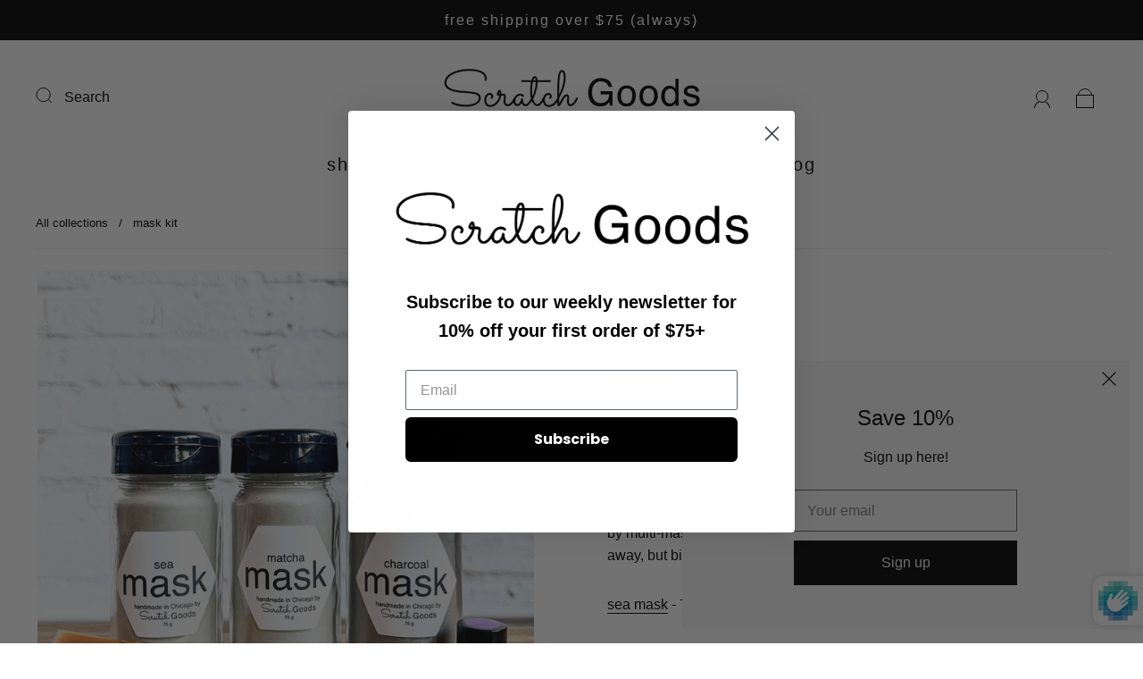

--- FILE ---
content_type: text/css
request_url: https://www.scratchgoods.com/cdn/shop/t/9/assets/custom.css?v=60929843993882887651668871031
body_size: -693
content:
/*# sourceMappingURL=/cdn/shop/t/9/assets/custom.css.map?v=60929843993882887651668871031 */


--- FILE ---
content_type: text/javascript
request_url: https://www.scratchgoods.com/cdn/shop/t/9/assets/component-cross-sells.js?v=54939546802986976181668871031
body_size: 9563
content:
(()=>{"use strict";var __webpack_exports__={};/**
 * @license
 * Copyright 2019 Google LLC
 * SPDX-License-Identifier: BSD-3-Clause
 */const css_tag_t=window.ShadowRoot&&(window.ShadyCSS===void 0||window.ShadyCSS.nativeShadow)&&"adoptedStyleSheets"in Document.prototype&&"replace"in CSSStyleSheet.prototype,e=Symbol(),n=new Map;class s{constructor(t2,n2){if(this._$cssResult$=!0,n2!==e)throw Error("CSSResult is not constructable. Use `unsafeCSS` or `css` instead.");this.cssText=t2}get styleSheet(){let e2=n.get(this.cssText);return css_tag_t&&e2===void 0&&(n.set(this.cssText,e2=new CSSStyleSheet),e2.replaceSync(this.cssText)),e2}toString(){return this.cssText}}const o=t2=>new s(typeof t2=="string"?t2:t2+"",e),r=(t2,...n2)=>{const o2=t2.length===1?t2[0]:n2.reduce((e2,n3,s2)=>e2+(t3=>{if(t3._$cssResult$===!0)return t3.cssText;if(typeof t3=="number")return t3;throw Error("Value passed to 'css' function must be a 'css' function result: "+t3+". Use 'unsafeCSS' to pass non-literal values, but take care to ensure page security.")})(n3)+t2[s2+1],t2[0]);return new s(o2,e)},i=(e2,n2)=>{css_tag_t?e2.adoptedStyleSheets=n2.map(t2=>t2 instanceof CSSStyleSheet?t2:t2.styleSheet):n2.forEach(t2=>{const n3=document.createElement("style"),s2=window.litNonce;s2!==void 0&&n3.setAttribute("nonce",s2),n3.textContent=t2.cssText,e2.appendChild(n3)})},S=css_tag_t?t2=>t2:t2=>t2 instanceof CSSStyleSheet?(t3=>{let e2="";for(const n2 of t3.cssRules)e2+=n2.cssText;return o(e2)})(t2):t2;/**
 * @license
 * Copyright 2017 Google LLC
 * SPDX-License-Identifier: BSD-3-Clause
 */var reactive_element_s;const reactive_element_e=window.trustedTypes,reactive_element_r=reactive_element_e?reactive_element_e.emptyScript:"",h=window.reactiveElementPolyfillSupport,reactive_element_o={toAttribute(t2,i2){switch(i2){case Boolean:t2=t2?reactive_element_r:null;break;case Object:case Array:t2=t2==null?t2:JSON.stringify(t2)}return t2},fromAttribute(t2,i2){let s2=t2;switch(i2){case Boolean:s2=t2!==null;break;case Number:s2=t2===null?null:Number(t2);break;case Object:case Array:try{s2=JSON.parse(t2)}catch{s2=null}}return s2}},reactive_element_n=(t2,i2)=>i2!==t2&&(i2==i2||t2==t2),l={attribute:!0,type:String,converter:reactive_element_o,reflect:!1,hasChanged:reactive_element_n};class a extends HTMLElement{constructor(){super(),this._$Et=new Map,this.isUpdatePending=!1,this.hasUpdated=!1,this._$Ei=null,this.o()}static addInitializer(t2){var i2;(i2=this.l)!==null&&i2!==void 0||(this.l=[]),this.l.push(t2)}static get observedAttributes(){this.finalize();const t2=[];return this.elementProperties.forEach((i2,s2)=>{const e2=this._$Eh(s2,i2);e2!==void 0&&(this._$Eu.set(e2,s2),t2.push(e2))}),t2}static createProperty(t2,i2=l){if(i2.state&&(i2.attribute=!1),this.finalize(),this.elementProperties.set(t2,i2),!i2.noAccessor&&!this.prototype.hasOwnProperty(t2)){const s2=typeof t2=="symbol"?Symbol():"__"+t2,e2=this.getPropertyDescriptor(t2,s2,i2);e2!==void 0&&Object.defineProperty(this.prototype,t2,e2)}}static getPropertyDescriptor(t2,i2,s2){return{get(){return this[i2]},set(e2){const r2=this[t2];this[i2]=e2,this.requestUpdate(t2,r2,s2)},configurable:!0,enumerable:!0}}static getPropertyOptions(t2){return this.elementProperties.get(t2)||l}static finalize(){if(this.hasOwnProperty("finalized"))return!1;this.finalized=!0;const t2=Object.getPrototypeOf(this);if(t2.finalize(),this.elementProperties=new Map(t2.elementProperties),this._$Eu=new Map,this.hasOwnProperty("properties")){const t3=this.properties,i2=[...Object.getOwnPropertyNames(t3),...Object.getOwnPropertySymbols(t3)];for(const s2 of i2)this.createProperty(s2,t3[s2])}return this.elementStyles=this.finalizeStyles(this.styles),!0}static finalizeStyles(i2){const s2=[];if(Array.isArray(i2)){const e2=new Set(i2.flat(1/0).reverse());for(const i3 of e2)s2.unshift(S(i3))}else i2!==void 0&&s2.push(S(i2));return s2}static _$Eh(t2,i2){const s2=i2.attribute;return s2===!1?void 0:typeof s2=="string"?s2:typeof t2=="string"?t2.toLowerCase():void 0}o(){var t2;this._$Ep=new Promise(t3=>this.enableUpdating=t3),this._$AL=new Map,this._$Em(),this.requestUpdate(),(t2=this.constructor.l)===null||t2===void 0||t2.forEach(t3=>t3(this))}addController(t2){var i2,s2;((i2=this._$Eg)!==null&&i2!==void 0?i2:this._$Eg=[]).push(t2),this.renderRoot!==void 0&&this.isConnected&&((s2=t2.hostConnected)===null||s2===void 0||s2.call(t2))}removeController(t2){var i2;(i2=this._$Eg)===null||i2===void 0||i2.splice(this._$Eg.indexOf(t2)>>>0,1)}_$Em(){this.constructor.elementProperties.forEach((t2,i2)=>{this.hasOwnProperty(i2)&&(this._$Et.set(i2,this[i2]),delete this[i2])})}createRenderRoot(){var t2;const s2=(t2=this.shadowRoot)!==null&&t2!==void 0?t2:this.attachShadow(this.constructor.shadowRootOptions);return i(s2,this.constructor.elementStyles),s2}connectedCallback(){var t2;this.renderRoot===void 0&&(this.renderRoot=this.createRenderRoot()),this.enableUpdating(!0),(t2=this._$Eg)===null||t2===void 0||t2.forEach(t3=>{var i2;return(i2=t3.hostConnected)===null||i2===void 0?void 0:i2.call(t3)})}enableUpdating(t2){}disconnectedCallback(){var t2;(t2=this._$Eg)===null||t2===void 0||t2.forEach(t3=>{var i2;return(i2=t3.hostDisconnected)===null||i2===void 0?void 0:i2.call(t3)})}attributeChangedCallback(t2,i2,s2){this._$AK(t2,s2)}_$ES(t2,i2,s2=l){var e2,r2;const h2=this.constructor._$Eh(t2,s2);if(h2!==void 0&&s2.reflect===!0){const n2=((r2=(e2=s2.converter)===null||e2===void 0?void 0:e2.toAttribute)!==null&&r2!==void 0?r2:reactive_element_o.toAttribute)(i2,s2.type);this._$Ei=t2,n2==null?this.removeAttribute(h2):this.setAttribute(h2,n2),this._$Ei=null}}_$AK(t2,i2){var s2,e2,r2;const h2=this.constructor,n2=h2._$Eu.get(t2);if(n2!==void 0&&this._$Ei!==n2){const t3=h2.getPropertyOptions(n2),l2=t3.converter,a2=(r2=(e2=(s2=l2)===null||s2===void 0?void 0:s2.fromAttribute)!==null&&e2!==void 0?e2:typeof l2=="function"?l2:null)!==null&&r2!==void 0?r2:reactive_element_o.fromAttribute;this._$Ei=n2,this[n2]=a2(i2,t3.type),this._$Ei=null}}requestUpdate(t2,i2,s2){let e2=!0;t2!==void 0&&(((s2=s2||this.constructor.getPropertyOptions(t2)).hasChanged||reactive_element_n)(this[t2],i2)?(this._$AL.has(t2)||this._$AL.set(t2,i2),s2.reflect===!0&&this._$Ei!==t2&&(this._$E_===void 0&&(this._$E_=new Map),this._$E_.set(t2,s2))):e2=!1),!this.isUpdatePending&&e2&&(this._$Ep=this._$EC())}async _$EC(){this.isUpdatePending=!0;try{await this._$Ep}catch(t3){Promise.reject(t3)}const t2=this.scheduleUpdate();return t2!=null&&await t2,!this.isUpdatePending}scheduleUpdate(){return this.performUpdate()}performUpdate(){var t2;if(!this.isUpdatePending)return;this.hasUpdated,this._$Et&&(this._$Et.forEach((t3,i3)=>this[i3]=t3),this._$Et=void 0);let i2=!1;const s2=this._$AL;try{i2=this.shouldUpdate(s2),i2?(this.willUpdate(s2),(t2=this._$Eg)===null||t2===void 0||t2.forEach(t3=>{var i3;return(i3=t3.hostUpdate)===null||i3===void 0?void 0:i3.call(t3)}),this.update(s2)):this._$EU()}catch(t3){throw i2=!1,this._$EU(),t3}i2&&this._$AE(s2)}willUpdate(t2){}_$AE(t2){var i2;(i2=this._$Eg)===null||i2===void 0||i2.forEach(t3=>{var i3;return(i3=t3.hostUpdated)===null||i3===void 0?void 0:i3.call(t3)}),this.hasUpdated||(this.hasUpdated=!0,this.firstUpdated(t2)),this.updated(t2)}_$EU(){this._$AL=new Map,this.isUpdatePending=!1}get updateComplete(){return this.getUpdateComplete()}getUpdateComplete(){return this._$Ep}shouldUpdate(t2){return!0}update(t2){this._$E_!==void 0&&(this._$E_.forEach((t3,i2)=>this._$ES(i2,this[i2],t3)),this._$E_=void 0),this._$EU()}updated(t2){}firstUpdated(t2){}}a.finalized=!0,a.elementProperties=new Map,a.elementStyles=[],a.shadowRootOptions={mode:"open"},h?.({ReactiveElement:a}),((reactive_element_s=globalThis.reactiveElementVersions)!==null&&reactive_element_s!==void 0?reactive_element_s:globalThis.reactiveElementVersions=[]).push("1.2.1");/**
 * @license
 * Copyright 2017 Google LLC
 * SPDX-License-Identifier: BSD-3-Clause
 */var lit_html_t;const lit_html_i=globalThis.trustedTypes,lit_html_s=lit_html_i?lit_html_i.createPolicy("lit-html",{createHTML:t2=>t2}):void 0,lit_html_e=`lit$${(Math.random()+"").slice(9)}$`,lit_html_o="?"+lit_html_e,lit_html_n=`<${lit_html_o}>`,lit_html_l=document,lit_html_h=(t2="")=>lit_html_l.createComment(t2),lit_html_r=t2=>t2===null||typeof t2!="object"&&typeof t2!="function",d=Array.isArray,u=t2=>{var i2;return d(t2)||typeof((i2=t2)===null||i2===void 0?void 0:i2[Symbol.iterator])=="function"},c=/<(?:(!--|\/[^a-zA-Z])|(\/?[a-zA-Z][^>\s]*)|(\/?$))/g,v=/-->/g,lit_html_a=/>/g,f=/>|[ 	\n\r](?:([^\s"'>=/]+)([ 	\n\r]*=[ 	\n\r]*(?:[^ 	\n\r"'`<>=]|("|')|))|$)/g,_=/'/g,m=/"/g,g=/^(?:script|style|textarea)$/i,p=t2=>(i2,...s2)=>({_$litType$:t2,strings:i2,values:s2}),lit_html_$=p(1),y=p(2),b=Symbol.for("lit-noChange"),w=Symbol.for("lit-nothing"),T=new WeakMap,x=(t2,i2,s2)=>{var e2,o2;const n2=(e2=s2?.renderBefore)!==null&&e2!==void 0?e2:i2;let l2=n2._$litPart$;if(l2===void 0){const t3=(o2=s2?.renderBefore)!==null&&o2!==void 0?o2:null;n2._$litPart$=l2=new N(i2.insertBefore(lit_html_h(),t3),t3,void 0,s2??{})}return l2._$AI(t2),l2},A=lit_html_l.createTreeWalker(lit_html_l,129,null,!1),C=(t2,i2)=>{const o2=t2.length-1,l2=[];let h2,r2=i2===2?"<svg>":"",d2=c;for(let i3=0;i3<o2;i3++){const s2=t2[i3];let o3,u3,p2=-1,$2=0;for(;$2<s2.length&&(d2.lastIndex=$2,u3=d2.exec(s2),u3!==null);)$2=d2.lastIndex,d2===c?u3[1]==="!--"?d2=v:u3[1]!==void 0?d2=lit_html_a:u3[2]!==void 0?(g.test(u3[2])&&(h2=RegExp("</"+u3[2],"g")),d2=f):u3[3]!==void 0&&(d2=f):d2===f?u3[0]===">"?(d2=h2??c,p2=-1):u3[1]===void 0?p2=-2:(p2=d2.lastIndex-u3[2].length,o3=u3[1],d2=u3[3]===void 0?f:u3[3]==='"'?m:_):d2===m||d2===_?d2=f:d2===v||d2===lit_html_a?d2=c:(d2=f,h2=void 0);const y2=d2===f&&t2[i3+1].startsWith("/>")?" ":"";r2+=d2===c?s2+lit_html_n:p2>=0?(l2.push(o3),s2.slice(0,p2)+"$lit$"+s2.slice(p2)+lit_html_e+y2):s2+lit_html_e+(p2===-2?(l2.push(void 0),i3):y2)}const u2=r2+(t2[o2]||"<?>")+(i2===2?"</svg>":"");if(!Array.isArray(t2)||!t2.hasOwnProperty("raw"))throw Error("invalid template strings array");return[lit_html_s!==void 0?lit_html_s.createHTML(u2):u2,l2]};class E{constructor({strings:t2,_$litType$:s2},n2){let l2;this.parts=[];let r2=0,d2=0;const u2=t2.length-1,c2=this.parts,[v2,a2]=C(t2,s2);if(this.el=E.createElement(v2,n2),A.currentNode=this.el.content,s2===2){const t3=this.el.content,i2=t3.firstChild;i2.remove(),t3.append(...i2.childNodes)}for(;(l2=A.nextNode())!==null&&c2.length<u2;){if(l2.nodeType===1){if(l2.hasAttributes()){const t3=[];for(const i2 of l2.getAttributeNames())if(i2.endsWith("$lit$")||i2.startsWith(lit_html_e)){const s3=a2[d2++];if(t3.push(i2),s3!==void 0){const t4=l2.getAttribute(s3.toLowerCase()+"$lit$").split(lit_html_e),i3=/([.?@])?(.*)/.exec(s3);c2.push({type:1,index:r2,name:i3[2],strings:t4,ctor:i3[1]==="."?M:i3[1]==="?"?H:i3[1]==="@"?I:lit_html_S})}else c2.push({type:6,index:r2})}for(const i2 of t3)l2.removeAttribute(i2)}if(g.test(l2.tagName)){const t3=l2.textContent.split(lit_html_e),s3=t3.length-1;if(s3>0){l2.textContent=lit_html_i?lit_html_i.emptyScript:"";for(let i2=0;i2<s3;i2++)l2.append(t3[i2],lit_html_h()),A.nextNode(),c2.push({type:2,index:++r2});l2.append(t3[s3],lit_html_h())}}}else if(l2.nodeType===8)if(l2.data===lit_html_o)c2.push({type:2,index:r2});else{let t3=-1;for(;(t3=l2.data.indexOf(lit_html_e,t3+1))!==-1;)c2.push({type:7,index:r2}),t3+=lit_html_e.length-1}r2++}}static createElement(t2,i2){const s2=lit_html_l.createElement("template");return s2.innerHTML=t2,s2}}function P(t2,i2,s2=t2,e2){var o2,n2,l2,h2;if(i2===b)return i2;let d2=e2!==void 0?(o2=s2._$Cl)===null||o2===void 0?void 0:o2[e2]:s2._$Cu;const u2=lit_html_r(i2)?void 0:i2._$litDirective$;return d2?.constructor!==u2&&((n2=d2?._$AO)===null||n2===void 0||n2.call(d2,!1),u2===void 0?d2=void 0:(d2=new u2(t2),d2._$AT(t2,s2,e2)),e2!==void 0?((l2=(h2=s2)._$Cl)!==null&&l2!==void 0?l2:h2._$Cl=[])[e2]=d2:s2._$Cu=d2),d2!==void 0&&(i2=P(t2,d2._$AS(t2,i2.values),d2,e2)),i2}class V{constructor(t2,i2){this.v=[],this._$AN=void 0,this._$AD=t2,this._$AM=i2}get parentNode(){return this._$AM.parentNode}get _$AU(){return this._$AM._$AU}p(t2){var i2;const{el:{content:s2},parts:e2}=this._$AD,o2=((i2=t2?.creationScope)!==null&&i2!==void 0?i2:lit_html_l).importNode(s2,!0);A.currentNode=o2;let n2=A.nextNode(),h2=0,r2=0,d2=e2[0];for(;d2!==void 0;){if(h2===d2.index){let i3;d2.type===2?i3=new N(n2,n2.nextSibling,this,t2):d2.type===1?i3=new d2.ctor(n2,d2.name,d2.strings,this,t2):d2.type===6&&(i3=new L(n2,this,t2)),this.v.push(i3),d2=e2[++r2]}h2!==d2?.index&&(n2=A.nextNode(),h2++)}return o2}m(t2){let i2=0;for(const s2 of this.v)s2!==void 0&&(s2.strings!==void 0?(s2._$AI(t2,s2,i2),i2+=s2.strings.length-2):s2._$AI(t2[i2])),i2++}}class N{constructor(t2,i2,s2,e2){var o2;this.type=2,this._$AH=w,this._$AN=void 0,this._$AA=t2,this._$AB=i2,this._$AM=s2,this.options=e2,this._$Cg=(o2=e2?.isConnected)===null||o2===void 0||o2}get _$AU(){var t2,i2;return(i2=(t2=this._$AM)===null||t2===void 0?void 0:t2._$AU)!==null&&i2!==void 0?i2:this._$Cg}get parentNode(){let t2=this._$AA.parentNode;const i2=this._$AM;return i2!==void 0&&t2.nodeType===11&&(t2=i2.parentNode),t2}get startNode(){return this._$AA}get endNode(){return this._$AB}_$AI(t2,i2=this){t2=P(this,t2,i2),lit_html_r(t2)?t2===w||t2==null||t2===""?(this._$AH!==w&&this._$AR(),this._$AH=w):t2!==this._$AH&&t2!==b&&this.$(t2):t2._$litType$!==void 0?this.T(t2):t2.nodeType!==void 0?this.S(t2):u(t2)?this.A(t2):this.$(t2)}M(t2,i2=this._$AB){return this._$AA.parentNode.insertBefore(t2,i2)}S(t2){this._$AH!==t2&&(this._$AR(),this._$AH=this.M(t2))}$(t2){this._$AH!==w&&lit_html_r(this._$AH)?this._$AA.nextSibling.data=t2:this.S(lit_html_l.createTextNode(t2)),this._$AH=t2}T(t2){var i2;const{values:s2,_$litType$:e2}=t2,o2=typeof e2=="number"?this._$AC(t2):(e2.el===void 0&&(e2.el=E.createElement(e2.h,this.options)),e2);if(((i2=this._$AH)===null||i2===void 0?void 0:i2._$AD)===o2)this._$AH.m(s2);else{const t3=new V(o2,this),i3=t3.p(this.options);t3.m(s2),this.S(i3),this._$AH=t3}}_$AC(t2){let i2=T.get(t2.strings);return i2===void 0&&T.set(t2.strings,i2=new E(t2)),i2}A(t2){d(this._$AH)||(this._$AH=[],this._$AR());const i2=this._$AH;let s2,e2=0;for(const o2 of t2)e2===i2.length?i2.push(s2=new N(this.M(lit_html_h()),this.M(lit_html_h()),this,this.options)):s2=i2[e2],s2._$AI(o2),e2++;e2<i2.length&&(this._$AR(s2&&s2._$AB.nextSibling,e2),i2.length=e2)}_$AR(t2=this._$AA.nextSibling,i2){var s2;for((s2=this._$AP)===null||s2===void 0||s2.call(this,!1,!0,i2);t2&&t2!==this._$AB;){const i3=t2.nextSibling;t2.remove(),t2=i3}}setConnected(t2){var i2;this._$AM===void 0&&(this._$Cg=t2,(i2=this._$AP)===null||i2===void 0||i2.call(this,t2))}}class lit_html_S{constructor(t2,i2,s2,e2,o2){this.type=1,this._$AH=w,this._$AN=void 0,this.element=t2,this.name=i2,this._$AM=e2,this.options=o2,s2.length>2||s2[0]!==""||s2[1]!==""?(this._$AH=Array(s2.length-1).fill(new String),this.strings=s2):this._$AH=w}get tagName(){return this.element.tagName}get _$AU(){return this._$AM._$AU}_$AI(t2,i2=this,s2,e2){const o2=this.strings;let n2=!1;if(o2===void 0)t2=P(this,t2,i2,0),n2=!lit_html_r(t2)||t2!==this._$AH&&t2!==b,n2&&(this._$AH=t2);else{const e3=t2;let l2,h2;for(t2=o2[0],l2=0;l2<o2.length-1;l2++)h2=P(this,e3[s2+l2],i2,l2),h2===b&&(h2=this._$AH[l2]),n2||(n2=!lit_html_r(h2)||h2!==this._$AH[l2]),h2===w?t2=w:t2!==w&&(t2+=(h2??"")+o2[l2+1]),this._$AH[l2]=h2}n2&&!e2&&this.k(t2)}k(t2){t2===w?this.element.removeAttribute(this.name):this.element.setAttribute(this.name,t2??"")}}class M extends lit_html_S{constructor(){super(...arguments),this.type=3}k(t2){this.element[this.name]=t2===w?void 0:t2}}const k=lit_html_i?lit_html_i.emptyScript:"";class H extends lit_html_S{constructor(){super(...arguments),this.type=4}k(t2){t2&&t2!==w?this.element.setAttribute(this.name,k):this.element.removeAttribute(this.name)}}class I extends lit_html_S{constructor(t2,i2,s2,e2,o2){super(t2,i2,s2,e2,o2),this.type=5}_$AI(t2,i2=this){var s2;if((t2=(s2=P(this,t2,i2,0))!==null&&s2!==void 0?s2:w)===b)return;const e2=this._$AH,o2=t2===w&&e2!==w||t2.capture!==e2.capture||t2.once!==e2.once||t2.passive!==e2.passive,n2=t2!==w&&(e2===w||o2);o2&&this.element.removeEventListener(this.name,this,e2),n2&&this.element.addEventListener(this.name,this,t2),this._$AH=t2}handleEvent(t2){var i2,s2;typeof this._$AH=="function"?this._$AH.call((s2=(i2=this.options)===null||i2===void 0?void 0:i2.host)!==null&&s2!==void 0?s2:this.element,t2):this._$AH.handleEvent(t2)}}class L{constructor(t2,i2,s2){this.element=t2,this.type=6,this._$AN=void 0,this._$AM=i2,this.options=s2}get _$AU(){return this._$AM._$AU}_$AI(t2){P(this,t2)}}const R={P:"$lit$",V:lit_html_e,L:lit_html_o,I:1,N:C,R:V,D:u,j:P,H:N,O:lit_html_S,F:H,B:I,W:M,Z:L},z=window.litHtmlPolyfillSupport;z?.(E,N),((lit_html_t=globalThis.litHtmlVersions)!==null&&lit_html_t!==void 0?lit_html_t:globalThis.litHtmlVersions=[]).push("2.1.2");/**
 * @license
 * Copyright 2017 Google LLC
 * SPDX-License-Identifier: BSD-3-Clause
 */var lit_element_l,lit_element_o;const lit_element_r=null;class lit_element_s extends a{constructor(){super(...arguments),this.renderOptions={host:this},this._$Dt=void 0}createRenderRoot(){var t2,e2;const i2=super.createRenderRoot();return(t2=(e2=this.renderOptions).renderBefore)!==null&&t2!==void 0||(e2.renderBefore=i2.firstChild),i2}update(t2){const i2=this.render();this.hasUpdated||(this.renderOptions.isConnected=this.isConnected),super.update(t2),this._$Dt=x(i2,this.renderRoot,this.renderOptions)}connectedCallback(){var t2;super.connectedCallback(),(t2=this._$Dt)===null||t2===void 0||t2.setConnected(!0)}disconnectedCallback(){var t2;super.disconnectedCallback(),(t2=this._$Dt)===null||t2===void 0||t2.setConnected(!1)}render(){return b}}lit_element_s.finalized=!0,lit_element_s._$litElement$=!0,(lit_element_l=globalThis.litElementHydrateSupport)===null||lit_element_l===void 0||lit_element_l.call(globalThis,{LitElement:lit_element_s});const lit_element_n=globalThis.litElementPolyfillSupport;lit_element_n?.({LitElement:lit_element_s});const lit_element_h={_$AK:(t2,e2,i2)=>{t2._$AK(e2,i2)},_$AL:t2=>t2._$AL};((lit_element_o=globalThis.litElementVersions)!==null&&lit_element_o!==void 0?lit_element_o:globalThis.litElementVersions=[]).push("3.1.2");const moneyFormat="${{amount}}";function formatMoney(cents,format){typeof cents=="string"&&(cents=cents.replace(".",""));let value="";const placeholderRegex=/\{\{\s*(\w+)\s*\}\}/,formatString=format||moneyFormat;function formatWithDelimiters(number,precision=2,thousands=",",decimal="."){if(isNaN(number)||number==null)return 0;number=(number/100).toFixed(precision);const parts=number.split("."),dollarsAmount=parts[0].replace(/(\d)(?=(\d\d\d)+(?!\d))/g,`$1${thousands}`),centsAmount=parts[1]?decimal+parts[1]:"";return dollarsAmount+centsAmount}switch(formatString.match(placeholderRegex)[1]){case"amount":value=formatWithDelimiters(cents,2);break;case"amount_no_decimals":value=formatWithDelimiters(cents,0);break;case"amount_with_comma_separator":value=formatWithDelimiters(cents,2,".",",");break;case"amount_no_decimals_with_comma_separator":value=formatWithDelimiters(cents,0,".",",");break}return formatString.replace(placeholderRegex,value)}function updateCartCount(){Shopify.getCart(data=>{const itemCount=data.item_count>0?data.item_count:"";$("[data-header-cart-count]").text(itemCount)})}class CrossSell extends lit_element_s{static get styles(){return r`
      :host {
        display: block;
        padding-bottom: 24px;
        display: flex;
        flex-direction: columns;
        width: 100%;
      }

      .featured-image {
        width: 100%;
        height: auto;
      }

      .info {
        width: calc(80% - 16px);
        display: flex;
      }

      .product-info {
        width: calc(100% - 16px);
        padding-right: 16px;
      }

      .title {
        padding: 0 0 8px 0;
      }

      .title a {
        color: var(--color-primary);
        text-decoration: none;
      }

      .price {
        padding: 0 0 8px 0;
      }

      .image {
        width: 20%;
        padding-right: 16px;
      }

      @media only screen and (max-width: 989px) {
        .info {
          width: calc(80% - 16px);
          display: block;
        }

        .image {
          width: 40%;
        }
      }

      .btn {
        border: 0 none;
        padding: 6px 15px;
        border-radius: 0;
        background: var(--button-background-color);
        color: var(--button-text-color);
        font-family: var(--button-font-family);
        font-weight: var(--button-font-weight);
        font-style: var(--button-font-style);
        font-size: var(--button-font-size);
        text-transform: var(--buttons-transform);
        letter-spacing: var(--buttons-letter-spacing);
        margin: 0;
        line-height: 1.5;
        min-width: 120px;
        min-height: 36px;
      }

      .btn:hover:not([disabled]) {
        background: var(--button-background-hover-color);
        color: var(--button-text-color);
        cursor: pointer;
      }

      .btn.secondary {
        background: transparent;
        color: var(--button-background-color);
        box-shadow: inset 0 0 0 1px var(--button-background-color);
        transition: all 0.2s ease-in-out;
        font-family: var(--button-font-family);
        font-weight: var(--button-font-weight);
        font-style: var(--button-font-style);
        font-size: var(--button-font-size);
        text-transform: var(--buttons-transform);
        letter-spacing: var(--buttons-letter-spacing);

        &:hover:not([disabled]),
        &:active:not([disabled]),
        &:focus:not([disabled]) {
          box-shadow: inset 0 0 0 1px var(--button-background-hover-color);
          background: transparent;
          color: var(--button-background-hover-color);
        }

        &:hover[disabled],
        &:active[disabled],
        &:focus[disabled] {
          color: var(--button-background-color);
          background: transparent;
          cursor: default;
        }
      }

      .btn.unavailable {
        font-size: calc(var(--button-font-size) - 0.25rem);
      }

      .btn.disabled {
        opacity: .65
      }

      .btn.disabled {
        pointer-events: none
      }

      .lds-dual-ring {
        display: inline-block;
        margin: -15px -30px;
      }

      .lds-dual-ring:after {
        content: " ";
        display: block;
        width: 20px;
        height: 20px;
        margin: 6px;
        border-radius: 50%;
        border: 3px solid #000;
        border-color: var(--button-text-color) transparent var(--button-text-color) transparent;
        animation: lds-dual-ring 1.2s linear infinite;
      }

      @keyframes lds-dual-ring {
        0% {
          transform: rotate(0deg);
        }

        100% {
          transform: rotate(360deg);
        }
      }

      .sr-only {
        position: absolute;
        left: -10000px;
        top: auto;
        width: 1px;
        height: 1px;
        overflow: hidden;
      }

      .options {
        padding-bottom: 16px;
      }

      select {
        appearance: none;
        background-color: transparent;
        border: none;
        padding: 6px 1em 6px 6px;
        margin: 0;
        width: 100%;
        font-family: inherit;
        font-size: 0.85rem;
        cursor: inherit;
        line-height: inherit;
        outline: none;
        border: 1px solid var(--border-color);
      }

      .not-available {
        font-weight: bold;
        text-align: center;
        padding: 2px 6px;
        margin-bottom: 8px;
        opacity: 0.6;
        border: 1px solid var(--border-color);
        width: 100%;
      }

      .select-wrapper {
        position: relative;
        margin-bottom: 8px;
      }

      .select-wrapper button {
        text-align: left;
        border: 1px solid var(--color-primary);
        padding: 8px 35px 8px 10px;
        position: relative;
        white-space: nowrap;
        background: none;
        min-width: 100%;
        font-size: calc(var(--body-font-size) - 2px);
        z-index: 1;
      }

      .select-wrapper button span {
        display: block;
        overflow: hidden;
        width: 100%;
        color: var(--color-primary);
      }

      .select-wrapper button:after {
        content: "";
        border-style: solid;
        border-width: 0 1px 1px 0;
        border-color: var(--color-primary);
        display: inline-block;
        padding: 3px;
        position: absolute;
        -webkit-transform: rotate(45deg);
        transform: rotate(45deg);
        right: 15px;
        top: 10px;
      }

      ul {
        display: none;
        flex-direction: column;
        text-align: left;
        position: absolute;
        left: 0;
        right: 0;
        top: calc(100% - 1px);
        bottom: auto;
        list-style: none;
        margin: 0;
        padding: 0;
        color: var(--color-primary);
        background-color: transparent;
        border: 1px solid var(--border-color);
        z-index: 3;
        max-height: 40vh;
        overflow-x: auto;
        white-space: nowrap;
        background-color: var(--cross-sell-bg);
        opacity: 0;
        transition: opacity 0.2s ease-in-out;
        z-index: 0;
        pointer-events: none;
      }

      @supports (-webkit-touch-callout: none) {
        ul {
          top: top: calc(100% - 2px);
          width: 100%;
        }
      }

      ul.open {
        display: flex;
        opacity: 1;
        z-index: 3;
        pointer-events: all;
      }

      ul:focus {
        outline: var(--color-primary-light) auto 0;
        box-shadow: 0 5px 30px rgba(0, 0, 0, .2);
      }

      ul li {
        font-size: calc(var(--body-font-size) - 2px);
        padding: 10px 10px 12px 10px;
        margin: 0;
        font-family: inherit;
        font-weight: inherit;
        font-weight: inherit;
        cursor: pointer;
      }

      ul li:hover,
      ul li.selected {
        background-color: var(--border-color-subtle);
      }
    `}static properties={button:{type:String},variant:{type:String},optionSelects:{type:Array},selectButtonLabels:{type:Array},currentVariant:{type:Array},featuredImage:{type:String},allOptionsChosen:{type:Boolean},focusedIndex:{type:Number}};constructor(){super(),this.productData=JSON.parse(this.getAttribute("product")),this.moneyFormat=this.getAttribute("money-format"),this.focusedIndex=0,this.currentVariant=this._firstAvailableVariant(),this.featuredImage=this.productData.featured_image,this.optionSelects=[],this.button=this._getButton(),this.selectButtonLabels=[...this.productData.options],this.allOptionsChosen=!this.productData.options.some(r2=>this.selectButtonLabels.includes(r2))}_firstAvailableVariant=()=>{const available=this.productData.variants.find(variant=>variant.available);return available||this.productData.variants[0]};_imageAtSize=(url,size)=>{let filename=url.replace(/^.*(\\|\/|:)/,""),parts=filename.split("."),withSize=`${parts[0]}_${size}.${parts[1]}`;return`${url.replace(filename,"")}${withSize}`};_productHasVariants=()=>this.productData.variants[0].public_title!==null;_disableButton=()=>{this.button=lit_html_$`
      <button
        type="button"
        class="btn disabled"
        disabled
        aria-label="Loading..."
      >
        <div class="lds-dual-ring"></div>
        <span class="sr-only">Loading...</span>
      </button>
    `};_enableButton=()=>{this.button=this._getButton(!0)};_addedButton=()=>{this.button=lit_html_$`
      <button
        type="button"
        class="btn disabled"
        disabled
        aria-label="Added to cart"
      >
        Added
      </button>
    `};_getButton=(showAdd=!1)=>!this.currentVariant.available&&this.optionSelects.length>0?lit_html_$`
        <button
          type="button"
          @click=${()=>this._handleButtonClick()}
          class="btn disabled unavailable"
          disabled
          aria-label="Sold out"
        >
          Sold out
        </button>
      `:this._productHasVariants()&&!showAdd&&!this.allOptionsChosen||!this.currentVariant.available?lit_html_$`
        <button
          type="button"
          @click=${()=>this._handleButtonClick("options")}
          class="btn secondary action-options"
          aria-label="Choose a variant"
        >
          Choose
        </button>
      `:lit_html_$`
      <button
        type="button"
        @click=${()=>this._handleButtonClick()}
        class="btn action-add"
        aria-label="Add to cart"
      >
        Add
      </button>
    `;_getOptions=()=>{let optionsDeDupe=[];for(const[optionIndex,option]of Object.entries(this.productData.options)){optionsDeDupe[optionIndex]={label:"",options:[]};let theseOptions=[];for(const[variantIndex,variant]of Object.entries(this.productData.variants))theseOptions.push(variant[`option${parseInt(optionIndex)+1}`]);let uniqueOptions=[...new Set(theseOptions)];optionsDeDupe[optionIndex].label=option,optionsDeDupe[optionIndex].options=uniqueOptions}this.optionSelects=optionsDeDupe};async _addToCart(){let formData={items:[{id:this.currentVariant.id,quantity:1}]};try{const fetchResult=await window.fetch("/cart/add.js",{method:"POST",credentials:"same-origin",headers:{"Content-Type":"application/json"},body:JSON.stringify(formData)}),responseJson=await fetchResult.json();if(!fetchResult.ok)console.error("Unable to add to cart: ",responseJson);else return this._updateCart(),responseJson}catch(e2){console.error("Unable to add to cart: ",e2)}}async _updateCart(){const cart=await(await fetch("/cart.js")).json();window.wetheme.drawer._updateCartDrawer(cart),updateCartCount()}async _handleButtonClick(action="add"){if(action=="options")this._getOptions(),this.button=this._getButton(),await this.updateComplete,this.renderRoot.querySelector("#option-0").focus();else{this._disableButton();let json=await this._addToCart();this._addedButton(),setTimeout(()=>this._enableButton(),2e3)}}_toggleDropdown=index=>{const thisBtn=this.renderRoot.querySelector(`#option-${index}`),thisUl=this.renderRoot.querySelector(`#ul-${index}`);thisUl.classList.toggle("open"),this.renderRoot.activeElement===thisBtn&&thisUl.focus()};_closeDropdown=index=>{this.renderRoot.querySelector(`#ul-${index}`).blur()};async _handleOptionClick(value,index){this.selectButtonLabels[index]=value,await this.update();const selects=this.renderRoot.querySelectorAll(".select-button"),lis=this.renderRoot.querySelectorAll(`#ul-${index} li`);if(lis.forEach(item=>{item.classList.remove("selected")}),selects[index].focus(),this.allOptionsChosen=!this.productData.options.some(r2=>this.selectButtonLabels.includes(r2)),!this.allOptionsChosen)return;Array.from(lis).find(e2=>e2.getAttribute("key")===value).classList.add("selected");let vals=[];for(const[index2,selectButton]of Object.entries(selects))vals.push(selectButton.value);const title=vals.join(" / "),variant=this.productData.variants.find(obj=>obj.title==title);variant?(this.currentVariant=variant,this.currentVariant.featured_image&&(this.featuredImage=this.currentVariant.featured_image.src)):(this.currentVariant={available:!1},this.featuredImage=this.productData.featured_image),this.button=this._getButton(this.currentVariant.available)}async _moveFocusedIndex(e2){const ul=e2.path[0],lis=ul.querySelectorAll("li");let focusedIndex=this.focusedIndex;switch(e2.key){case"ArrowDown":focusedIndex++,focusedIndex>=0&&focusedIndex<lis.length&&(this.focusedIndex=focusedIndex);break;case"ArrowUp":focusedIndex--,focusedIndex>=0&&(this.focusedIndex=focusedIndex);break;case"Enter":case"Space":var focusedOption=this.optionSelects[ul.dataset.index].options[this.focusedIndex];this._handleOptionClick(focusedOption,ul.dataset.index),this._closeDropdown(ul.dataset.index);break;case"Escape":this._closeDropdown(ul.dataset.index);break;default:break}}render(){if(this.productData.available===!1)return window.Shopify.designMode?lit_html_$`
          <div class="not-available">
            ${this.productData.title} is not available.
          </div>
        `:void 0;const optionsList=(option,index)=>{const focusedOption=this.optionSelects[index].options[this.focusedIndex];let isSelected="";focusedOption===option&&(isSelected="selected");let sanitizedId=focusedOption.replace(" ","");return sanitizedId=encodeURIComponent(sanitizedId).toLowerCase(),lit_html_$`
        <li
          id="li-${sanitizedId}"
          @click=${()=>this._handleOptionClick(option,index)}
          key="${option}"
          class="${isSelected}"
          aria-label="${option}"
        >
          ${option}
        </li>
      `};return lit_html_$`
      <div class="image">
        <img
          class="featured-image"
          loading="lazy"
          srcset="
            ${this._imageAtSize(this.featuredImage,"200x")} 200w,
            ${this._imageAtSize(this.featuredImage,"400x")} 400w,
            ${this._imageAtSize(this.featuredImage,"550x")} 550w
          "
          sizes="(min-width: 1200px) 500px, (min-width: 750px) 400px, 100vw"
          src="${this.featuredImage}"
          alt="${this.currentVariant.title}"
        />
      </div>
      <div class="info">
        <div class="product-info">
          <div class="title">
            <a
              href="/products/${this.productData.handle}"
              target="_blank"
              title="Opens ${this.productData.title} in a new tab"
              >${this.productData.title}</a
            >
          </div>
          <div class="price">
            <span class="money">
              ${this.currentVariant.available?formatMoney(this.currentVariant.price,this.moneyFormat):lit_html_$`
                    <span>Sold out</span>
                  `}
            </span>
          </div>
          <div class="options">
            ${this.optionSelects.map((item,index)=>{let sanitizedId=this.optionSelects[index].options[this.focusedIndex].replace(" ","");return sanitizedId=encodeURIComponent(sanitizedId).toLowerCase(),lit_html_$`
                <div class="select-wrapper">
                  <button
                    class="alt-focus select-button"
                    id="option-${index}"
                    value="${this.selectButtonLabels[index]}"
                    type="button"
                    readonly="true"
                    tabindex="0"
                    aria-haspopup="listbox"
                    aria-label="${item.label}"
                    @click=${()=>this._toggleDropdown(index)}
                  >
                    <span>${this.selectButtonLabels[index]}</span>
                  </button>
                  <ul
                    role="listbox"
                    tabindex="0"
                    id="ul-${index}"
                    data-index="${index}"
                    @blur=${()=>this._toggleDropdown(index)}
                    @keydown="${this._moveFocusedIndex}"
                    aria-activedescendant="li-${sanitizedId}"
                  >
                    ${item.options.map(option=>optionsList(option,index))}
                  </ul>
                </div>
              `})}
          </div>
        </div>
        <div class="buttons">
          ${this.button}
        </div>
      </div>
    `}}customElements.define("cross-sell",CrossSell)})();
//# sourceMappingURL=/cdn/shop/t/9/assets/component-cross-sells.js.map?v=54939546802986976181668871031
